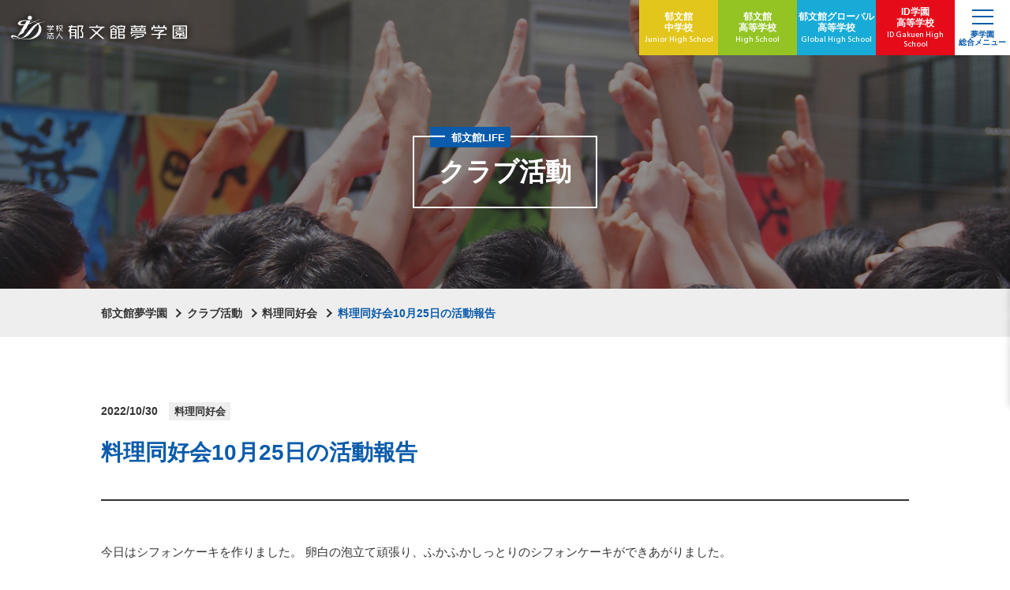

--- FILE ---
content_type: text/html; charset=UTF-8
request_url: https://www.ikubunkan.ed.jp/club/cooking/5311/
body_size: 7622
content:
<!DOCTYPE html>
<html lang="ja">

<head>
    <meta charset="UTF-8">
    <meta name="viewport" content="width=device-width, initial-scale=1.0">
    <meta name="format-detection" content="telephone=no">
    <title>料理同好会10月25日の活動報告  |  郁文館夢学園</title>
    <link rel="shortcut icon" href="/assets/img/share/favicon.ico">
<link rel="apple-touch-icon" href="/assets/img/share/apple-touch-icon.png">
<link rel="icon" type="image/png" href="/assets/img/share/android-chrome-192x192.png">    <link rel="stylesheet" href="/assets/css/style.css?date=202404">
<link rel="stylesheet" href="/assets/css/print/style.css" media="print">    <link rel="stylesheet" href="/assets/css/wp/style.css">
    <!-- Google Tag Manager -->
<script>(function(w,d,s,l,i){w[l]=w[l]||[];w[l].push({'gtm.start':
new Date().getTime(),event:'gtm.js'});var f=d.getElementsByTagName(s)[0],
j=d.createElement(s),dl=l!='dataLayer'?'&l='+l:'';j.async=true;j.src=
'https://www.googletagmanager.com/gtm.js?id='+i+dl;f.parentNode.insertBefore(j,f);
})(window,document,'script','dataLayer','GTM-TT6C3PM');</script>
<!-- End Google Tag Manager -->

<!-- Google Analytics -->
<script>
  (function(i,s,o,g,r,a,m){i['GoogleAnalyticsObject']=r;i[r]=i[r]||function(){
  (i[r].q=i[r].q||[]).push(arguments)},i[r].l=1*new Date();a=s.createElement(o),
  m=s.getElementsByTagName(o)[0];a.async=1;a.src=g;m.parentNode.insertBefore(a,m)
  })(window,document,'script','https://www.google-analytics.com/analytics.js','ga');

  ga('create', 'UA-818905-22', 'auto');
  ga('send', 'pageview');

</script>
<!-- /Google Analytics -->

<!-- 2018/1/16 -->
<!-- Google Tag Manager -->
<script>(function(w,d,s,l,i){w[l]=w[l]||[];w[l].push({'gtm.start':
new Date().getTime(),event:'gtm.js'});var f=d.getElementsByTagName(s)[0],
j=d.createElement(s),dl=l!='dataLayer'?'&l='+l:'';j.async=true;j.src=
'https://www.googletagmanager.com/gtm.js?id='+i+dl;f.parentNode.insertBefore(j,f);
})(window,document,'script','dataLayer','GTM-K96R2XV');</script>
<!-- End Google Tag Manager -->

<!-- 2020/8/24 -->
<!-- Google Tag Manager -->
<script>(function(w,d,s,l,i){w[l]=w[l]||[];w[l].push({'gtm.start':
new Date().getTime(),event:'gtm.js'});var f=d.getElementsByTagName(s)[0],
j=d.createElement(s),dl=l!='dataLayer'?'&l='+l:'';j.async=true;j.src=
'https://www.googletagmanager.com/gtm.js?id='+i+dl;f.parentNode.insertBefore(j,f);
})(window,document,'script','dataLayer','GTM-5HZJ49L');</script>
<!-- End Google Tag Manager -->

<!-- Google Tag Manager by DISCO-->
<script>(function(w,d,s,l,i){w[l]=w[l]||[];w[l].push({'gtm.start':
new Date().getTime(),event:'gtm.js'});var f=d.getElementsByTagName(s)[0],
j=d.createElement(s),dl=l!='dataLayer'?'&l='+l:'';j.async=true;j.src=
'https://www.googletagmanager.com/gtm.js?id='+i+dl;f.parentNode.insertBefore(j,f);
})(window,document,'script','dataLayer','GTM-MHQZ3NS');</script>
<!-- End Google Tag Manager by DISCO-->
<!-- /Google Tag Manager -->
    <meta name='robots' content='max-image-preview:large' />
	<style>img:is([sizes="auto" i], [sizes^="auto," i]) { contain-intrinsic-size: 3000px 1500px }</style>
	<script type="text/javascript">
/* <![CDATA[ */
window._wpemojiSettings = {"baseUrl":"https:\/\/s.w.org\/images\/core\/emoji\/16.0.1\/72x72\/","ext":".png","svgUrl":"https:\/\/s.w.org\/images\/core\/emoji\/16.0.1\/svg\/","svgExt":".svg","source":{"concatemoji":"https:\/\/www.ikubunkan.ed.jp\/wp\/wp-includes\/js\/wp-emoji-release.min.js?ver=6.8.3"}};
/*! This file is auto-generated */
!function(s,n){var o,i,e;function c(e){try{var t={supportTests:e,timestamp:(new Date).valueOf()};sessionStorage.setItem(o,JSON.stringify(t))}catch(e){}}function p(e,t,n){e.clearRect(0,0,e.canvas.width,e.canvas.height),e.fillText(t,0,0);var t=new Uint32Array(e.getImageData(0,0,e.canvas.width,e.canvas.height).data),a=(e.clearRect(0,0,e.canvas.width,e.canvas.height),e.fillText(n,0,0),new Uint32Array(e.getImageData(0,0,e.canvas.width,e.canvas.height).data));return t.every(function(e,t){return e===a[t]})}function u(e,t){e.clearRect(0,0,e.canvas.width,e.canvas.height),e.fillText(t,0,0);for(var n=e.getImageData(16,16,1,1),a=0;a<n.data.length;a++)if(0!==n.data[a])return!1;return!0}function f(e,t,n,a){switch(t){case"flag":return n(e,"\ud83c\udff3\ufe0f\u200d\u26a7\ufe0f","\ud83c\udff3\ufe0f\u200b\u26a7\ufe0f")?!1:!n(e,"\ud83c\udde8\ud83c\uddf6","\ud83c\udde8\u200b\ud83c\uddf6")&&!n(e,"\ud83c\udff4\udb40\udc67\udb40\udc62\udb40\udc65\udb40\udc6e\udb40\udc67\udb40\udc7f","\ud83c\udff4\u200b\udb40\udc67\u200b\udb40\udc62\u200b\udb40\udc65\u200b\udb40\udc6e\u200b\udb40\udc67\u200b\udb40\udc7f");case"emoji":return!a(e,"\ud83e\udedf")}return!1}function g(e,t,n,a){var r="undefined"!=typeof WorkerGlobalScope&&self instanceof WorkerGlobalScope?new OffscreenCanvas(300,150):s.createElement("canvas"),o=r.getContext("2d",{willReadFrequently:!0}),i=(o.textBaseline="top",o.font="600 32px Arial",{});return e.forEach(function(e){i[e]=t(o,e,n,a)}),i}function t(e){var t=s.createElement("script");t.src=e,t.defer=!0,s.head.appendChild(t)}"undefined"!=typeof Promise&&(o="wpEmojiSettingsSupports",i=["flag","emoji"],n.supports={everything:!0,everythingExceptFlag:!0},e=new Promise(function(e){s.addEventListener("DOMContentLoaded",e,{once:!0})}),new Promise(function(t){var n=function(){try{var e=JSON.parse(sessionStorage.getItem(o));if("object"==typeof e&&"number"==typeof e.timestamp&&(new Date).valueOf()<e.timestamp+604800&&"object"==typeof e.supportTests)return e.supportTests}catch(e){}return null}();if(!n){if("undefined"!=typeof Worker&&"undefined"!=typeof OffscreenCanvas&&"undefined"!=typeof URL&&URL.createObjectURL&&"undefined"!=typeof Blob)try{var e="postMessage("+g.toString()+"("+[JSON.stringify(i),f.toString(),p.toString(),u.toString()].join(",")+"));",a=new Blob([e],{type:"text/javascript"}),r=new Worker(URL.createObjectURL(a),{name:"wpTestEmojiSupports"});return void(r.onmessage=function(e){c(n=e.data),r.terminate(),t(n)})}catch(e){}c(n=g(i,f,p,u))}t(n)}).then(function(e){for(var t in e)n.supports[t]=e[t],n.supports.everything=n.supports.everything&&n.supports[t],"flag"!==t&&(n.supports.everythingExceptFlag=n.supports.everythingExceptFlag&&n.supports[t]);n.supports.everythingExceptFlag=n.supports.everythingExceptFlag&&!n.supports.flag,n.DOMReady=!1,n.readyCallback=function(){n.DOMReady=!0}}).then(function(){return e}).then(function(){var e;n.supports.everything||(n.readyCallback(),(e=n.source||{}).concatemoji?t(e.concatemoji):e.wpemoji&&e.twemoji&&(t(e.twemoji),t(e.wpemoji)))}))}((window,document),window._wpemojiSettings);
/* ]]> */
</script>
<style id='wp-emoji-styles-inline-css' type='text/css'>

	img.wp-smiley, img.emoji {
		display: inline !important;
		border: none !important;
		box-shadow: none !important;
		height: 1em !important;
		width: 1em !important;
		margin: 0 0.07em !important;
		vertical-align: -0.1em !important;
		background: none !important;
		padding: 0 !important;
	}
</style>
<style id='classic-theme-styles-inline-css' type='text/css'>
/*! This file is auto-generated */
.wp-block-button__link{color:#fff;background-color:#32373c;border-radius:9999px;box-shadow:none;text-decoration:none;padding:calc(.667em + 2px) calc(1.333em + 2px);font-size:1.125em}.wp-block-file__button{background:#32373c;color:#fff;text-decoration:none}
</style>
<link rel='stylesheet' id='wp-pagenavi-css' href='https://www.ikubunkan.ed.jp/wp/wp-content/plugins/wp-pagenavi/pagenavi-css.css?ver=2.70' type='text/css' media='all' />
<link rel="https://api.w.org/" href="https://www.ikubunkan.ed.jp/wp-json/" /><link rel="EditURI" type="application/rsd+xml" title="RSD" href="https://www.ikubunkan.ed.jp/wp/xmlrpc.php?rsd" />
<meta name="generator" content="WordPress 6.8.3" />
<link rel="canonical" href="https://www.ikubunkan.ed.jp/club/cooking/5311/" />
<link rel='shortlink' href='https://www.ikubunkan.ed.jp/?p=5311' />
<link rel="alternate" title="oEmbed (JSON)" type="application/json+oembed" href="https://www.ikubunkan.ed.jp/wp-json/oembed/1.0/embed?url=https%3A%2F%2Fwww.ikubunkan.ed.jp%2Fclub%2Fcooking%2F5311%2F" />
<link rel="alternate" title="oEmbed (XML)" type="text/xml+oembed" href="https://www.ikubunkan.ed.jp/wp-json/oembed/1.0/embed?url=https%3A%2F%2Fwww.ikubunkan.ed.jp%2Fclub%2Fcooking%2F5311%2F&#038;format=xml" />
</head>

<body id="top">
    <!-- Google Tag Manager (noscript) -->
<noscript><iframe src="https://www.googletagmanager.com/ns.html?id=GTM-TT6C3PM"
height="0" width="0" style="display:none;visibility:hidden"></iframe></noscript>
<!-- End Google Tag Manager (noscript) -->

<!-- 2018/1/16 -->
<!-- Google Tag Manager (noscript) -->
<noscript><iframe src="https://www.googletagmanager.com/ns.html?id=GTM-K96R2XV"
height="0" width="0" style="display:none;visibility:hidden"></iframe></noscript>
<!-- End Google Tag Manager (noscript) -->

<!-- 2020/8/24 -->
<!-- Google Tag Manager (noscript) -->
<noscript><iframe src="https://www.googletagmanager.com/ns.html?id=GTM-5HZJ49L"
height="0" width="0" style="display:none;visibility:hidden"></iframe></noscript>
<!-- End Google Tag Manager (noscript) -->

<!-- Google Tag Manager by DISCO(noscript) -->
<noscript><iframe src="https://www.googletagmanager.com/ns.html?id=GTM-MHQZ3NS"
height="0" width="0" style="display:none;visibility:hidden"></iframe></noscript>
<!-- End Google Tag Manager by DISCO(noscript) -->
<!-- /Google Tag Manager noscript -->    <div class="content-wrapper">
        <header class="header">
  <div class="header-content">
    <h1 class="site-id">
      <a href="/"><img src="/assets/img/share/site-id.png" width="223" height="30" alt="学校法人 郁文館夢学園"></a>
    </h1>
    <div class="menu-wrapper">
      <ul class="school-menu-list">
        <li class="jhs">
          <a href="/jhs/">
            <span class="ja">郁文館<br>中学校</span>
            <span class="en">Junior High School</span>
          </a>
        </li>
        <li class="hs">
          <a href="/hs/">
            <span class="ja">郁文館<br>高等学校</span>
            <span class="en">High School</span>
          </a>
        </li>
        <li class="ghs">
          <a href="/ghs/">
            <span class="ja">郁文館<span class="inline-block">グローバル</span><br>高等学校</span>
            <span class="en">Global High School</span>
          </a>
        </li>
        <li class="ighs">
          <a href="https://id.ikubunkan.ed.jp/" target="_blank">
            <span class="ja">ID学園<br>高等学校</span>
            <span class="en">ID Gakuen High School</span>
          </a>
        </li>
      </ul>
      <div class="menu-button">
        <div class="button-inner">
          <span></span>
          <span></span>
          <span></span>
        </div>
        <span class="button-txt">夢学園<br>総合メニュー</span>
      </div>
    </div>
  </div>
  <div class="menu-container">
    <div class="menu-bg">
      <img src="/assets/img/share/menu-bg.jpg" alt="">
    </div>
    <div class="menu-block">
      <div class="menu-top">
        <div class="menu-top-row">
          <div class="menu-col">
            <input type="checkbox" name="main-menu" id="menu01">
            <label for="menu01" class="menu-label">
              <span class="label-icon"></span>
              郁文館を<span class="large serif">知る</span><span class="sub">学園概要</span>
            </label>
            <div class="menu-list-wrap">
              <ul class="main-menu-list line-animation">
                <li><a href="/feature/">そこまでやるか！郁文館</a></li>
                <li><a href="/movie/">動画で見る郁文館</a></li>
                <li><a href="/philosophy/">教育理念/理事長メッセージ</a></li>
                <li><a href="/career/">進学・合格実績</a></li>
                <li><a href="/disclose-information/">情報公開/ニュースリリース</a></li>
                <li><a href="/access/">地図・アクセス</a></li>
              </ul>
            </div>
          </div>

          <div class="menu-col">
            <input type="checkbox" name="main-menu" id="menu02">
            <label for="menu02" class="menu-label">
              <span class="label-icon"></span>
              郁文館の<span class="large serif">マナビ</span><span class="sub">教育・授業</span>
            </label>
            <div class="menu-list-wrap">
              <ul class="main-menu-list line-animation">
                <li><a href="/dream/">夢教育について</a></li>
                <li><a href="/sdgs/">郁文館のSDGs教育</a></li>
                <li><a href="/teacher/">夢を支える教員たち/人材開発の取組</a></li>
                <li><a href="/support/">学習・進路サポート</a></li>
                <li><a href="/original/">独自の授業・カリキュラム</a></li>
                <li><a href="/dx/">郁文館DX</a></li>
                <li><a href="/english-education/">英語教育</a></li>
                <li><a href="/active-learning/">生き抜く力を育む学び</a></li>
              </ul>
            </div>
          </div>

          <div class="menu-col">
            <input type="checkbox" name="main-menu" id="menu03">
            <label for="menu03" class="menu-label">
              <span class="label-icon"></span>
              郁文館 <span class="large en">LIFE</span><span class="sub">スクールライフ</span>
            </label>
            <div class="menu-list-wrap">
              <ul class="main-menu-list line-animation">
                <li><a href="/campusmap/">キャンパスマップ</a></li>
                <li><a href="/club/">クラブ活動</a></li>
                <li><a href="/schedule/">年間行事/イベント/制服紹介</a></li>
                <li><a href="/safety/">心のケア/カウンセリング</a></li>
              </ul>
            </div>
          </div>

          <div class="menu-col">
            <input type="checkbox" name="main-menu" id="menu04">
            <label for="menu04" class="menu-label">
              <span class="label-icon"></span>
              郁文館 <span class="large en">VOICE</span><span class="sub">在校生・卒業生の声</span>
            </label>
            <div class="menu-list-wrap">
              <ul class="main-menu-list line-animation">
                <li><a href="/student-voice/">在校生インタビュー</a></li>
                <li><a href="/graduates-voice/">卒業生インタビュー</a></li>
              </ul>
            </div>
          </div>

          <div class="menu-col">
            <input type="checkbox" name="main-menu" id="menu05">
            <label for="menu05" class="menu-label">
              <span class="label-icon"></span>
              郁文館を<span class="large serif inline-block">受験する</span><span class="sub">入試情報・学費</span>
            </label>
            <div class="menu-list-wrap line-animation">
              <ul class="main-menu-list">
                <li><a href="/jhs_examinee/">郁文館中学校 入試情報</a></li>
                <li><a href="/hs_examinee/">郁文館高等学校 入試情報</a></li>
                <li><a href="/ghs_examinee/">郁文館グローバル高等学校 入試情報</a></li>
                <li><a href="/fee/">学費・諸経費</a></li>
              </ul>
            </div>
          </div>

          <div class="menu-col">
            <input type="checkbox" name="main-menu" id="menu06">
            <label for="menu06" class="menu-label">
              <span class="label-icon"></span>
              郁文館を<span class="large serif inline-block">体験する</span><span class="sub">学校説明会・イベント</span>
            </label>
            <div class="menu-list-wrap">
              <ul class="main-menu-list line-animation">
                <li><a href="/orientation/">イベント一覧</a></li>
              </ul>
            </div>
          </div>
        </div>
      </div>
      <div class="menu-bottom">
        <div class="menu-bottom-inner">
          <div class="inner-row">
            <ul class="sub-links line-animation">
              <li><a href="/info/"><span class="icon-arrow"></span>お知らせ</a></li>
              <li><a href="/report/"><span class="icon-arrow"></span>レポート</a></li>
              <li><a href="/message/"><span class="icon-arrow"></span>理事長ブログ</a></li>
            </ul>
            <ul class="icon-links">
              <li><a href="https://linktr.ee/Ikubunkan" target="_blank"><img src="/assets/img/share/icon-line.png" width="51" height="51" alt=""></a></li>
              <li><a href="https://www.facebook.com/ikubunkan" target="_blank"><img src="/assets/img/share/icon-facebook.png" width="51" height="51" alt=""></a></li>
              <li><a href="https://www.instagram.com/ikb.global" target="_blank"><img src="/assets/img/share/icon-instagram.png" width="51" height="51" alt=""></a></li>
              <li><a href="https://www.youtube.com/channel/UCdaQCUSZ2jBE2yUZQXosfpA" target="_blank"><img src="/assets/img/share/icon-youtube.png" width="51" height="51" alt=""></a></li>
              <li class="contact">
                <a href="/contact/">
                  <span class="icon"><svg width="31" height="23">
                      <use xlink:href="/assets/img/share/icon-mail.svg#icon-mail"></use>
                    </svg></span>
                  <span>お問い合わせ</span>
                </a>
              </li>
            </ul>
          </div>
          <ul class="other-links line-animation">
            <li><a href="/sitemap/">サイトマップ</a></li>
            <li><a href="/aboutsite">このサイトについて</a></li>
                        <li><a href="/legal/">特定商取引に基づく表記</a></li>
            <li><a href="/english/">English Page</a></li>
          </ul>
        </div>
      </div>
    </div>
  </div>
</header>        <main class="club">
            <div class="mv-block">
                <div class="mv-front">
                    <div class="title-box">
                        <h1 class="mv-title">クラブ活動</h1>
                        <p class="mv-category">郁文館LIFE</p>
                    </div>
                </div>
                <div class="mv-bg">
                    <picture>
                        <source media="(min-width: 640px)" srcset="/assets/img/club/share/mv.jpg">
                        <img src="/assets/img/club/share/mv-sp.jpg" width="750" height="460" alt="">
                    </picture>
                </div>
            </div>
                        <div class="breadcrumb-block">
                <div class="wrap">
                    <ol class="breadcrumb-list">
                        <!-- Breadcrumb NavXT 7.1.0 -->
<li class="home"><span property="itemListElement" typeof="ListItem"><a property="item" typeof="WebPage" title="Go to 郁文館夢学園." href="https://www.ikubunkan.ed.jp" class="home" ><span property="name">郁文館夢学園</span></a><meta property="position" content="1"></span></li>
<li class="archive post-club-archive"><span property="itemListElement" typeof="ListItem"><a property="item" typeof="WebPage" title="Go to クラブ活動." href="https://www.ikubunkan.ed.jp/club/" class="archive post-club-archive" ><span property="name">クラブ活動</span></a><meta property="position" content="2"></span></li>
<li class="taxonomy club_category"><span property="itemListElement" typeof="ListItem"><a property="item" typeof="WebPage" title="Go to the 料理同好会 クラブ活動カテゴリ archives." href="https://www.ikubunkan.ed.jp/club/cooking/" class="taxonomy club_category" ><span property="name">料理同好会</span></a><meta property="position" content="3"></span></li>
<li class="post post-club current-item"><span property="itemListElement" typeof="ListItem"><span property="name" class="post post-club current-item">料理同好会10月25日の活動報告</span><meta property="url" content="https://www.ikubunkan.ed.jp/club/cooking/5311/"><meta property="position" content="4"></span></li>
                    </ol>
                </div>
            </div>
            
<div class="main-container">
        <div class="single-header-block">
        <div class="wrap">
            <div class="single-header">

                                <div class="header-box">
                    <p class="date">2022/10/30</p>
                                        <ul class="category-list">
                        <li class="cooking">料理同好会</li>                    </ul>
                                    </div>
                <h2 class="single-title">料理同好会10月25日の活動報告</h2>
                            </div>
        </div>
    </div>
    <div class="single-body-block">
        <div class="wrap">
            <div class="single-area">
                <p>今日はシフォンケーキを作りました。 卵白の泡立て頑張り、ふかふかしっとりのシフォンケーキができあがりました。</p>
<p>洗い物も進んでやるチームワークの良さです。</p>
<p><img loading="lazy" decoding="async" class="alignleft size-medium wp-image-5312" src="http://www.ikubunkan.ed.jp/wp/wp-content/uploads/2022/10/料理同好会-300x225.jpg" alt="" width="300" height="225" srcset="https://www.ikubunkan.ed.jp/wp/wp-content/uploads/2022/10/料理同好会-300x225.jpg 300w, https://www.ikubunkan.ed.jp/wp/wp-content/uploads/2022/10/料理同好会.jpg 512w" sizes="auto, (max-width: 300px) 100vw, 300px" /></p>
            </div>
        </div>
    </div>
</div>

</main>
<footer class="footer">
  <div class="footer-body">
    <div class="wrap">
      <div class="footer-banner">
        <ul class="footer-banner-list">
          <li>
            <a href="/request/">
              <picture>
                <source media="(min-width: 640px)" srcset="/assets/img/share/footer-banner01.jpg">
                <img src="/assets/img/share/footer-banner01-sp.jpg" width="670" height="214" alt="">
              </picture>
            </a>
          </li>
          <li>
            <a href="/orientation/">
              <picture>
                <source media="(min-width: 640px)" srcset="/assets/img/share/footer-banner02.jpg">
                <img src="/assets/img/share/footer-banner02-sp.jpg" width="670" height="214" alt="">
              </picture>
            </a>
          </li>
        </ul>
      </div>
      <div class="footer-links">
        <ul class="footer-visitor-list">
                      <li><a href="https://idc.ikubunkan.ed.jp/login" target="_blank"><span>在校生・<span class="inline-block">保護者の方へ</span></span></a></li>
                    <li><a href="/graduate/">卒業生の方へ</a></li>
          <li><a href="/examinee/">受験生の方へ</a></li>
          <li><a href="https://saiyo.ikubunkan.ed.jp/" target="_blank">採用・応募の方へ</a></li>
        </ul>
      </div>
      <div class="footer-info">
        <div class="footer-info-box">
          <h1 class="footer-id">
            <img src="/assets/img/share/site-id.png" width="337" height="46" alt="学校法人 郁文館夢学園">
          </h1>
          <div class="footer-info-container">
            <p>〒113-0023　<span class="inline-block">東京都文京区向丘2-19-1</span></p>
            <div class="info-inner">
              <p class="tel-txt">TEL / <a href="tel:0338282206" class="tel">03-3828-2206 <span class="inline-block">(代表)</span></a></p>
              <p><span class="inline-block">FAX / 03-3828-1261</span></p>
            </div>
          </div>
        </div>

        <ul class="footer-button-list">
          <li>
            <a href="/access/">
              <span class="button-icon"><svg width="14" height="20"><use xlink:href="/assets/img/share/icon-marker.svg#icon-marker"></use></svg></span>
              <span>地図・<span class="inline-block">アクセス</span></span>
            </a>
          </li>
          <li>
            <a href="/contact/">
              <span class="button-icon"><svg width="18" height="14"><use xlink:href="/assets/img/share/icon-mail.svg#icon-mail"></use></svg></span>
              <span>お問い合わせ</span>
            </a>
          </li>
        </ul>
      </div>
    </div>
  </div>
  <div class="copyright-block">
    <p><small>Copyright©︎ Ikubunkan Yume Gakuen All Rights Reserved.</small></p>
  </div>
</footer></div>

<div class="cv-container">
  <ul class="cv-list col-5">
    <li class="search gray">
      <div class="inner">
        <svg width="26" height="26"><use xlink:href="/assets/img/share/icon-search.svg#icon-search"></use></svg>
      </div>
            <div class="search-box">
        <p class="search-box-label">郁文館サイト内検索</p>
        <script async src="https://cse.google.com/cse.js?cx=007712879459681179038:aonz7fjxapg"></script>
        <div class="gcse-searchbox-only" data-resultsUrl="https://www.ikubunkan.ed.jp/search/"></div>
      </div>
    </li>
    <li class="visitor gray">
      <div class="inner">
        <svg width="26" height="26"><use xlink:href="/assets/img/share/icon-visitor.svg#icon-visitor"></use></svg>
        <p class="button-label">対象者別</p>
        </div>
      <div class="visitor-link-box">
        <ul class="visitor-list">
                    <li><a href="https://idc.ikubunkan.ed.jp/login" target="_blank">在校生・保護者の方へ </a></li>
                    <li><a href="/graduate/">卒業生の方へ </a></li>
          <li><a href="/examinee/">受験生の方へ</a></li>
          <li><a href="https://saiyo.ikubunkan.ed.jp/" target="_blank">採用・応募の方へ</a></li>
        </ul>
      </div>
    </li>
    <li class="contact gray">
      <a href="/contact/">
        <svg width="22" height="16"><use xlink:href="/assets/img/share/icon-mail.svg#icon-mail"></use></svg>
        <p class="button-label">お問合せ</p>
      </a>
    </li>
    <li>
      <a href="/orientation/">
        <span class="icon"><svg width="33" height="23"><use xlink:href="/assets/img/share/icon-school.svg#icon-school"></use></svg></span>
        <span class="txt">学校説明会</span>
      </a>
    </li>
    <li>
      <a href="/request/">
        <span class="icon"><img src="/assets/img/share/icon-request.png" width="40" height="39" alt=""></span>
        <span class="txt">資料請求</span>
      </a>
    </li>
    <li class="red">
      <a href="https://www.ikubunkan.ed.jp/info/10599/">
        <span class="txt">入試関連情報<span class="inline-block">まとめ</span></span>
      </a>
    </li>
  </ul>
</div><script src="/assets/lib/smooth-scroll.polyfills.min.js"></script>
<script src="/assets/js/script.js"></script><script type="speculationrules">
{"prefetch":[{"source":"document","where":{"and":[{"href_matches":"\/*"},{"not":{"href_matches":["\/wp\/wp-*.php","\/wp\/wp-admin\/*","\/wp\/wp-content\/uploads\/*","\/wp\/wp-content\/*","\/wp\/wp-content\/plugins\/*","\/wp\/wp-content\/themes\/ikubunkan_theme\/*","\/*\\?(.+)"]}},{"not":{"selector_matches":"a[rel~=\"nofollow\"]"}},{"not":{"selector_matches":".no-prefetch, .no-prefetch a"}}]},"eagerness":"conservative"}]}
</script>
</body>

</html>


--- FILE ---
content_type: text/css
request_url: https://www.ikubunkan.ed.jp/assets/css/style.css?date=202404
body_size: 8118
content:
@import"https://fonts.googleapis.com/css2?family=Hind:wght@500;600;700&display=swap";*,*::before,*::after{box-sizing:border-box}body,h1,h2,h3,h4,p,figure,blockquote,dl,dd{margin:0}ul[role=list],ol[role=list]{list-style:none}html:focus-within{scroll-behavior:smooth}body{min-height:100vh;text-rendering:optimizeSpeed;line-height:1.5}a:not([class]){-webkit-text-decoration-skip:ink;text-decoration-skip-ink:auto}img,picture{max-width:100%;display:block}input,button,textarea,select{font:inherit}@media(prefers-reduced-motion: reduce){html:focus-within{scroll-behavior:auto}*,*::before,*::after{-webkit-animation-duration:.01ms !important;animation-duration:.01ms !important;-webkit-animation-iteration-count:1 !important;animation-iteration-count:1 !important;transition-duration:.01ms !important;scroll-behavior:auto !important}}html{height:100%;color:#000;font-size:62.5%;line-height:1.4}body{height:100%;color:#333;font-family:"游ゴシック体",YuGothic,"ヒラギノ角ゴ Pro W3","Hiragino Kaku Gothic Pro","メイリオ",Meiryo,sans-serif;font-size:clamp(1.2rem, 0.8666666667rem + 0.5208333333vw, 1.4rem);line-height:2}h5,h6{margin:0}hr{display:block;height:1px;border:0;border-top:1px solid currentColor;margin:1em 0;padding:0}audio,canvas,iframe,img,svg,video{vertical-align:middle}fieldset{border:0;margin:0;padding:0}textarea{resize:vertical;white-space:revert}table{border-collapse:collapse;border-spacing:0}th,td{padding:0}img{height:auto}svg{display:block;max-width:100%;height:auto}::-moz-selection{background:rgba(11,91,171,.15);text-shadow:none}::selection{background:rgba(11,91,171,.15);text-shadow:none}a{color:#333}@media print,screen and (min-width: 640px){a.tel{color:currentColor;text-decoration:none;pointer-events:none}}ul,ol{margin:0;padding-left:0;list-style:none}@-webkit-keyframes rotateAnimation{from{transform:rotate(0)}to{transform:rotate(360deg)}}@keyframes rotateAnimation{from{transform:rotate(0)}to{transform:rotate(360deg)}}.inline-block{display:inline-block}.en{font-family:"Hind",sans-serif}.primary-color{color:#0b5bab}.button{display:flex;align-items:center;justify-content:center;position:relative;width:min(70.1492537313%,500px);margin:0 auto;padding:1.2em 1em;background:#333;border:2px solid #333;border-radius:3em;color:#fff;font-size:clamp(1.2rem, 0.4708860759rem + 0.9493670886vw, 1.8rem);font-weight:bold;text-align:center;line-height:1.4;text-decoration:none;transition:.3s ease}.button:hover{background:#fff;color:#333}.button.arrow{padding:1.2em 2em}.button.arrow::after{display:block;position:absolute;top:50%;right:1em;width:.7em;height:.7em;border-top:2px solid currentColor;border-right:2px solid currentColor;transform:translateY(-50%) rotate(45deg);content:""}.button.blank{padding:1.2em 2.7em}.button.blank .icon-blank{position:absolute;top:50%;right:1em;transform:translateY(-50%)}.button .icon-blank{display:block;position:absolute;width:1.5em;height:1.14em}.button .icon-blank::before,.button .icon-blank::after{display:block;position:absolute;width:1.14em;height:.78em;content:""}.button .icon-blank::before{bottom:0;left:0;border:2px solid currentColor}.button .icon-blank::after{top:0;right:0;border-top:2px solid currentColor;border-right:2px solid currentColor}.banner{display:block;transition:.3s ease}.banner:hover{filter:brightness(110%) drop-shadow(0 0 1.5rem #0b5bab)}.txt-link{color:#0b5bab;font-weight:bold}.txt-link:hover{text-decoration:none}.notes{margin-top:1em}.notes>li{font-size:clamp(1.1rem, 0.8569620253rem + 0.3164556962vw, 1.3rem);padding-left:1em;text-indent:-1em}.block-title01{display:flex;flex-direction:column;align-items:center;margin-bottom:2em;font-size:clamp(1.9rem, 0.5632911392rem + 1.7405063291vw, 3rem);text-align:center;line-height:1.6}.block-title01 .en{font-size:clamp(1rem, 0.7569620253rem + 0.3164556962vw, 1.2rem);font-weight:600}.block-title01::after{display:block;width:clamp(13.2rem,35.2vw,16.4rem);height:5px;margin-top:.6em;background:url(/assets/img/share/title-deco.png) repeat-x center center;background-size:contain;content:""}.content-title01{display:flex;flex-direction:column;position:relative;margin-bottom:1.5em;padding-bottom:.6em;color:#0b5bab;font-size:clamp(1.9rem, 0.5632911392rem + 1.7405063291vw, 3rem);text-align:center;line-height:1.6}.content-title01::after{display:block;position:absolute;bottom:0;left:50%;width:3.3em;height:2px;background:#333;transform:translateX(-50%);content:""}.content-title01 .en{margin-bottom:1em;color:#333;font-size:clamp(1rem, 0.7569620253rem + 0.3164556962vw, 1.2rem);font-weight:600}.content-title01 .small{font-size:70%}.content-title02{position:relative;margin-bottom:1.5em;padding:.5em 1.3em;background:#333;color:#fff;font-size:clamp(1.5rem, 0.6493670886rem + 1.1075949367vw, 2.2rem);line-height:1.4}.content-title02::before,.content-title02::after{display:block;position:absolute;width:.6em;height:.6em;background:#0b5bab;content:""}.content-title02::before{top:0;left:0}.content-title02::after{right:0;bottom:0}.content-title02 .small{font-size:70%}.content-title03{position:relative;margin-bottom:1.5em;padding-left:1em;border-left:5px solid #b3b1b2;color:#0b5bab;font-size:clamp(1.3rem, 0.6924050633rem + 0.7911392405vw, 1.8rem);line-height:1.4}.content-title03::before{position:absolute;top:0;left:0;z-index:1;width:5px;height:5px;background:#0b5bab;transform:translateX(-100%);content:""}.content-shoulder{display:flex;align-items:center;justify-content:center;margin-bottom:2em;color:#0b5bab;font-size:clamp(1.6rem, 0.6278481013rem + 1.2658227848vw, 2.4rem);text-align:center;line-height:1.8}.content-shoulder::before,.content-shoulder::after{display:flex;width:2.5em;height:2px;background:#333;content:""}.content-shoulder::before{margin-right:.5em}.content-shoulder::after{margin-left:.5em}.color-box{padding:clamp(2rem,5.3333333333vw,4rem);background:#eee}.content-group{display:flex;flex-wrap:wrap}.content-group .img-box{width:100%}@media print,screen and (min-width: 640px){.content-group .img-box{width:48.4375%}}.content-group .img-box img{width:100%}.content-group .txt-box{width:100%;margin-top:2em}@media print,screen and (min-width: 640px){.content-group .txt-box{width:48.4375%;margin:0 0 0 3.125%}}@media print,screen and (min-width: 640px){.content-group.col-group{margin:0 -1.5625%}}.content-group.col-group.center{justify-content:center}.content-group.col-group .content-col{width:100%;margin-bottom:10%}@media print,screen and (min-width: 640px){.content-group.col-group .content-col{width:46.9696969697%;margin:0 1.5151515152% 3em}}.card-group{display:flex;flex-wrap:wrap}@media print,screen and (min-width: 640px){.card-group{margin:0 -1.5625%}}.card-group.center{justify-content:center}@media screen and (max-width: 639px){.card-group.col-3{margin:0 -2.2388059701%}}.card-group.col-3 .card-col{width:45.7142857143%;margin:0 2.1428571429% 10%}@media print,screen and (min-width: 640px){.card-group.col-3 .card-col{width:30.303030303%;margin:0 1.5151515152% 3em}}.card-col{display:flex;flex-direction:column;width:100%;margin-bottom:10%}@media print,screen and (min-width: 640px){.card-col{width:46.9696969697%;margin:0 1.5151515152% 3em}}.card-col a{display:flex;flex-direction:column;flex:auto;width:100%;text-decoration:none}.card-col a:hover .card-img img{transform:scale(1.1)}.card-col a .card-img{overflow:hidden}.card-col a .card-img img{transition:.3s ease}.card-col a .card-body{display:flex;flex-direction:column;align-items:center;flex:auto}.card-col .card-img{margin-bottom:1em}.card-col .card-img img{width:100%}.card-col .body-txt{margin-bottom:1em}.card-col .card-title{position:relative;margin-bottom:1em;color:#0b5bab;font-size:clamp(1.4rem, 0.6708860759rem + 0.9493670886vw, 2rem);text-align:center}.card-col .card-title::after{display:block;margin:.3em auto;width:4em;height:2px;background:#333;content:""}.card-col .more-content{display:flex;align-items:center;line-height:1;margin:auto 0 0 auto;font-size:clamp(1.1rem, 0.9784810127rem + 0.1582278481vw, 1.2rem);font-weight:bold}.card-col .icon-arrow{display:inline-block;position:relative;width:1.4em;height:1.4em;margin-left:.5em;background:currentColor}.card-col .icon-arrow::after{display:block;position:absolute;top:50%;left:50%;width:30%;height:30%;border-top:1px solid #fff;border-right:1px solid #fff;transform:translate(-50%, -50%) rotate(45deg);content:""}.square-list>li{position:relative;padding-left:1.5rem}.square-list>li::before{display:block;position:absolute;top:calc(1em - .4rem);left:0;width:.8rem;height:.8rem;background:#0b5bab;content:""}.flex-list{display:flex;flex-wrap:wrap}.basic-table{width:100%;border:1px solid #b3b1b2}.basic-table .w10{width:10%}.basic-table .w15{width:15%}.basic-table .w20{width:20%}.basic-table .w25{width:25%}.basic-table .w30{width:30%}.basic-table .w35{width:35%}.basic-table .w40{width:40%}.basic-table .w45{width:45%}.basic-table .w50{width:50%}.basic-table .w55{width:55%}.basic-table .w60{width:60%}.basic-table .w65{width:65%}.basic-table .w70{width:70%}.basic-table .w75{width:75%}.basic-table .w80{width:80%}.basic-table .w85{width:85%}.basic-table .w90{width:90%}.basic-table .w95{width:95%}.basic-table .w100{width:100%}.basic-table th,.basic-table td{padding:.8em;border:1px solid #b3b1b2}.basic-table th{font-size:clamp(1.2rem, 0.7139240506rem + 0.6329113924vw, 1.6rem)}.basic-table td{font-size:clamp(1.1rem, 0.735443038rem + 0.4746835443vw, 1.4rem)}.basic-table thead th{background:#0b5bab;color:#fff}.basic-table .sub-head th{background:#e6eef6;color:#333}.basic-table tbody th:not(.no-bg){background:#e6eef6}.basic-table .color-bg{background:#e6eef6}.basic-table.center-table td{text-align:center}.basic-table.left-body-head tbody th{text-align:left}.basic-table.fixed-table{table-layout:fixed}.tab-buttons{display:flex;align-items:flex-end}.tab-buttons>li{flex:1}.tab-buttons>li+li{margin-left:4.4776119403%}@media print,screen and (min-width: 640px){.tab-buttons>li+li{margin-left:3.125%}}.tab-buttons a{display:flex;align-items:center;justify-content:center;width:100%;max-height:3.8em;padding:1.2em .5em;background:#b3b1b2;border-radius:10px 10px 0 0;color:#fff;font-size:clamp(1.2rem, 0.7139240506rem + 0.6329113924vw, 1.6rem);font-weight:bold;text-align:center;line-height:1.4;text-decoration:none;transition:.3s ease}.tab-buttons a:hover{background:#0b5bab}.tab-buttons a.active{max-height:5em;padding:1.8em .5em;background:#0b5bab;pointer-events:none}.tab-container{padding:clamp(2rem,5.3333333333vw,4rem);background:#f3f7fb}.tab-content{display:none;width:100%;max-width:850px;margin:0 auto}.tab-content.show{display:block}.accordion-box{background:#fff}.accordion-box.open .icon-plus::after{opacity:0;transform:translate(-50%, -50%) rotate(0)}.accordion-box.open .accordion-body{max-height:100rem}.accordion-box+.accordion-box{margin-top:clamp(2.5rem,6.6666666667vw,3rem)}.accordion-header{display:flex;align-items:center;padding:1.8rem clamp(1.5rem,4vw,3rem);cursor:pointer}.accordion-header .header-label{margin-right:.5em;color:#0b5bab;font-size:clamp(1.3rem, 0.6924050633rem + 0.7911392405vw, 1.8rem);font-weight:bold;line-height:1.4}.accordion-header .header-label.f-label{display:flex;align-items:baseline}.accordion-header .header-label.f-label::before{display:flex;align-items:center;justify-content:center;flex-shrink:0;width:1.5em;height:1.5em;margin-right:.5em;border:2px solid currentColor;border-radius:50%;font-family:"Hind",sans-serif;font-size:122%;line-height:1;content:"Q"}.accordion-header .icon-plus{flex-shrink:0;position:relative;width:clamp(2.5rem,6.6666666667vw,3rem);height:clamp(2.5rem,6.6666666667vw,3rem);margin-left:auto;background:#333}.accordion-header .icon-plus::before,.accordion-header .icon-plus::after{display:block;position:absolute;top:50%;left:50%;width:52%;height:2px;background:#fff;transform:translate(-50%, -50%);content:""}.accordion-header .icon-plus::after{transition:.4s ease;transform:translate(-50%, -50%) rotate(90deg)}.accordion-body{max-height:0;padding:0 clamp(1.5rem,4vw,3rem);font-weight:bold;overflow:hidden;transition:.6s}.accordion-body-inner{padding:1.8rem 0;border-top:1px solid #eee}.header{position:fixed;top:0;left:0;width:100%;z-index:100}.header.open .menu-wrapper{width:100%}.header.open .header-content{padding-left:0}.header.open .site-id{display:none}.header.open .school-menu-list{margin-left:auto}@media screen and (max-width: 767px){.header.open .school-menu-list{display:flex}}.header.open .menu-button .button-inner span:first-child{top:50%;transform:translateY(-50%) rotate(45deg)}.header.open .menu-button .button-inner span:nth-child(2){opacity:0}.header.open .menu-button .button-inner span:last-child{top:50%;transform:translateY(-50%) rotate(135deg)}.header.open .menu-container{opacity:1;transform:translateX(0)}@media print,screen and (min-width: 768px){.header.open .menu-bg{transition:.6s ease .6s;opacity:1;transform:translateX(0)}}@media print,screen and (min-width: 768px){.header.open .menu-label{transition:.6s ease .6s;opacity:1;transform:translateX(0)}}@media print,screen and (min-width: 768px){.header.open .main-menu-list{transition:.6s ease .8s;opacity:1;transform:translateX(0)}}@media print,screen and (min-width: 768px){.header.open .main-menu-list::before{transition:.6s ease 1.2s;opacity:1}}@media print,screen and (min-width: 768px){.header.open .main-menu-list a::before{transition:.6s ease 1.4s;opacity:1}}@media print,screen and (min-width: 768px){.header.open .menu-top{transition:.6s ease 1.2s;background:#0b5bab}}@media print,screen and (min-width: 768px){.header.open .menu-bottom .sub-links,.header.open .menu-bottom .icon-links,.header.open .menu-bottom .other-links{transition:.6s ease .8s;opacity:1;transform:translateX(0)}}@media print,screen and (min-width: 768px){.header.open .menu-bottom .other-links{transition-delay:1.2s}}.header-content{display:flex;align-items:center;position:relative;z-index:1;padding-left:1em}.site-id{width:min(44.9333333333vw,22.3rem);filter:drop-shadow(0 0 0.5rem #000)}.menu-wrapper{display:flex;margin-left:auto}.school-menu-list{display:none;flex:1;max-width:400px}@media print,screen and (min-width: 1024px){.school-menu-list{display:flex}}.school-menu-list>li{width:25%}@media print,screen and (min-width: 768px){.school-menu-list>li{width:clamp(10rem,8.5714285714vw,12rem)}}.school-menu-list>li.jhs a{background:#e3c61c;border-color:#e3c61c}.school-menu-list>li.jhs a:hover{background:#fff;color:#e3c61c}.school-menu-list>li.hs a{background:#93c424;border-color:#93c424}.school-menu-list>li.hs a:hover{background:#fff;color:#93c424}.school-menu-list>li.ghs a{background:#18abd7;border-color:#18abd7}.school-menu-list>li.ghs a:hover{background:#fff;color:#18abd7}.school-menu-list>li.ighs a{background:#e50b19;border-color:#e50b19}.school-menu-list>li.ighs a:hover{background:#fff;color:#e50b19}.school-menu-list a{display:flex;flex-direction:column;align-items:center;justify-content:center;height:100%;background:#e3c61c;border:2px solid;color:#fff;text-align:center;line-height:1.2;text-decoration:none;transition:.3s ease}.school-menu-list .ja{margin-bottom:.2em;font-size:1.2rem;font-weight:bold}.school-menu-list .en{font-size:1rem;font-weight:500}@media screen and (max-width: 767px){.school-menu-list .en{display:none}}.menu-button{display:flex;flex-direction:column;align-items:center;justify-content:center;width:clamp(6.2rem,16.5333333333vw,7rem);height:clamp(6.2rem,16.5333333333vw,7rem);background:#fff;color:#0b5bab;transition:.3s ease;cursor:pointer}.menu-button:hover{background:#0b5bab;color:#fff}.menu-button .button-inner{position:relative;width:min(40vw,2.7rem);height:min(32vw,1.9rem)}.menu-button .button-inner span{display:block;position:absolute;left:0;width:100%;height:2px;background:currentColor;transition:transform .3s ease,opacity .3s ease}.menu-button .button-inner span:first-child{top:0}.menu-button .button-inner span:nth-child(2){top:50%;transform:translateY(-50%)}.menu-button .button-inner span:last-child{bottom:0}.menu-button .button-txt{margin-top:.8em;color:currentColor;font-size:1rem;font-weight:600;text-align:center;line-height:1}.menu-container{display:flex;position:fixed;top:0;right:0;width:100%;height:100%;opacity:0;background:#064c92;transition:.3s ease;opacity:0;transform-origin:center right;transform:translateX(100%);overflow:hidden}@media print,screen and (min-width: 768px){.menu-container{transition-timing-function:ease-in}}.menu-container .menu-bg{display:none}@media print,screen and (min-width: 768px){.menu-container .menu-bg{display:block;width:25%;opacity:0;transform:translateX(-20%)}}.menu-container .menu-bg img{width:100%;height:100%;-o-object-fit:cover;object-fit:cover}.menu-container .menu-block{width:100%;margin-left:auto;overflow-y:auto}@media print,screen and (min-width: 768px){.menu-container .menu-block{width:75%;min-width:640px;margin-left:0}}.menu-container .menu-block a{color:#fff;font-weight:bold;text-decoration:none}.menu-container .menu-block a.no-link{pointer-events:none}.menu-container .menu-block .line-animation a{position:relative}.menu-container .menu-block .line-animation a:hover::after{transform:scaleX(1)}.menu-container .menu-block .line-animation a::after{display:block;position:absolute;bottom:0;left:0;width:100%;height:1px;background:currentColor;transition:.3s ease;transform-origin:center left;transform:scaleX(0);content:""}.menu-container .menu-block [name=main-menu]{display:none}@media screen and (max-width: 479px){.menu-container .menu-block [name=main-menu]:checked~.menu-label .label-icon::after{opacity:0}}.menu-container .menu-block [name=main-menu]:checked~.menu-list-wrap{max-height:50rem}.menu-container .menu-label{display:block;position:relative;padding-left:2rem;color:#fff;font-size:clamp(1.6rem, 1.1139240506rem + 0.6329113924vw, 2rem);font-weight:bold;line-height:1}@media print,screen and (min-width: 480px){.menu-container .menu-label{padding-left:3.5rem;pointer-events:none}}@media print,screen and (min-width: 768px){.menu-container .menu-label{opacity:0;transform:translateX(-10%)}}.menu-container .menu-label .label-icon{display:block;position:absolute;bottom:0;left:0;width:1em;height:1em;background:currentColor}@media screen and (max-width: 479px){.menu-container .menu-label .label-icon::after{position:absolute;top:25%;left:50%;width:.4em;height:.4em;border-right:1px solid #0b5bab;border-bottom:1px solid #0b5bab;transition:.3s ease;transform:translateX(-50%) rotate(45deg);content:""}}.menu-container .menu-label .large{font-size:150%}.menu-container .menu-label .en{font-weight:600;line-height:.8}.menu-container .menu-label .serif{font-family:"游明朝体","Yu Mincho",YuMincho,serif;font-weight:900}.menu-container .menu-label .sub{display:inline-block;margin-left:.5em;font-size:clamp(1.1rem, 0.9784810127rem + 0.1582278481vw, 1.2rem);font-weight:normal}@media print,screen and (min-width: 480px){.menu-container .menu-label .sub{position:absolute;top:100%;left:5rem;margin-top:.5em}}.menu-container .menu-top-row{display:flex;flex-wrap:wrap;justify-content:space-between;width:100%;max-width:900px}.menu-container .menu-top-row .menu-col{width:100%;margin-bottom:clamp(4rem,10.6666666667vw,5rem)}@media print,screen and (min-width: 480px){.menu-container .menu-top-row .menu-col{width:48%}}@media print,screen and (min-width: 1024px){.menu-container .menu-top-row .menu-col{width:32%}}.menu-container .menu-top-row .menu-list-wrap{max-height:0;overflow:hidden;transition:.4s ease}@media print,screen and (min-width: 480px){.menu-container .menu-top-row .menu-list-wrap{max-height:100%}}.menu-container .main-menu-list{position:relative;padding:clamp(3.5rem,9.3333333333vw,5rem) 0 0 2rem}@media print,screen and (min-width: 480px){.menu-container .main-menu-list{padding-left:3.5rem}}@media print,screen and (min-width: 768px){.menu-container .main-menu-list{opacity:0;transform:translateX(-20%)}}.menu-container .main-menu-list::before{position:absolute;top:0;left:.8rem;width:1px;height:calc(100% - 1em);background:#fff;content:""}@media print,screen and (min-width: 768px){.menu-container .main-menu-list::before{opacity:0}}.menu-container .main-menu-list a{position:relative;padding-bottom:.2em}.menu-container .main-menu-list a::before{display:block;position:absolute;top:.5em;right:calc(100% + .6rem);width:.6rem;height:1px;background:currentColor;content:""}@media print,screen and (min-width: 480px){.menu-container .main-menu-list a::before{right:calc(100% + 1.7rem);width:1rem}}@media print,screen and (min-width: 768px){.menu-container .main-menu-list a::before{opacity:0}}.menu-container .menu-top{display:flex;justify-content:center;position:relative;z-index:0;padding:clamp(9rem,24vw,13rem) clamp(2rem,5.3333333333vw,6rem) clamp(4rem,10.6666666667vw,6rem)}@media screen and (max-width: 767px){.menu-container .menu-top{background:#0b5bab}}.menu-container .menu-bottom{display:flex;justify-content:center;padding:clamp(4rem,10.6666666667vw,6rem) clamp(2rem,5.3333333333vw,6rem)}.menu-container .menu-bottom .sub-links{display:flex;flex-wrap:wrap;flex-direction:column;align-items:flex-start}@media print,screen and (min-width: 768px){.menu-container .menu-bottom .sub-links{flex-direction:row;flex:1;opacity:0;transform:translateX(-20%)}}@media print,screen and (min-width: 768px){.menu-container .menu-bottom .sub-links>li:not(:last-child){margin-right:1.5em}}.menu-container .menu-bottom .sub-links a{display:flex;align-items:center;position:relative;font-size:clamp(1.6rem, 1.1139240506rem + 0.6329113924vw, 2rem)}.menu-container .menu-bottom .sub-links .icon-arrow{display:inline-block;position:relative;width:1em;height:1em;margin-right:.5em;background:currentColor}.menu-container .menu-bottom .sub-links .icon-arrow::after{display:block;position:absolute;top:50%;left:50%;width:30%;height:30%;border-top:1px solid #0b5bab;border-right:1px solid #0b5bab;transform:translate(-50%, -50%) rotate(45deg);content:""}.menu-container .menu-bottom .icon-links{display:flex;align-items:center;justify-content:center;width:100%;margin-top:2em}@media print,screen and (min-width: 768px){.menu-container .menu-bottom .icon-links{width:auto;margin:0 0 0 auto;opacity:0;transform:translateX(-20%)}}.menu-container .menu-bottom .icon-links>li:not(.contact){width:clamp(4.5rem,12%,5.1rem)}.menu-container .menu-bottom .icon-links>li+li{margin-left:1.5em}.menu-container .menu-bottom .icon-links .contact a{display:flex;padding:1em;background:#fff;border:1px solid #fff;font-size:clamp(1rem, 0.7569620253rem + 0.3164556962vw, 1.2rem);color:#0b5bab;text-decoration:underline;transition:.3s ease}.menu-container .menu-bottom .icon-links .contact a:hover{background:#0b5bab;color:#fff}.menu-container .menu-bottom .icon-links .contact a svg{fill:currentColor}.menu-container .menu-bottom .icon-links .contact a .icon{margin-right:.5em}.menu-container .menu-bottom .other-links{display:flex;flex-wrap:wrap;justify-content:center;margin-top:2em}@media print,screen and (min-width: 768px){.menu-container .menu-bottom .other-links{justify-content:flex-start;opacity:0;transform:translateX(-20%)}}.menu-container .menu-bottom .other-links>li{margin:1% 2%;line-height:1.2}@media print,screen and (min-width: 768px){.menu-container .menu-bottom .other-links>li{margin:1% 4% 1% 0}}.menu-container .menu-bottom .other-links>li:not(:last-child){padding-right:4%;border-right:1px solid #fff}.menu-container .menu-bottom .other-links a{position:relative;padding-bottom:.2em;font-size:clamp(1rem, 0.5139240506rem + 0.6329113924vw, 1.4rem)}.menu-container .menu-bottom-inner{width:100%;max-width:930px}.menu-container .menu-bottom-inner .inner-row{display:flex;flex-wrap:wrap;align-items:center;justify-content:center}.wrap{width:89.3333333333%;max-width:1024px;margin:0 auto}.mv-block{position:relative}.mv-block .mv-front{display:flex;align-items:center;justify-content:center;position:absolute;top:0;left:0;width:100%;height:100%;padding-top:clamp(6.2rem,16.5333333333vw,7rem)}.mv-block .mv-bg{overflow:hidden}@media print,screen and (min-width: 640px){.mv-block .mv-bg{max-height:400px}}.mv-block .mv-bg img{width:100%;height:100%;-o-object-fit:cover;object-fit:cover}.mv-block .title-box{position:relative;width:-webkit-fit-content;width:-moz-fit-content;width:fit-content;max-width:90%;padding:1.5em 2.2em;border:2px solid currentColor;color:#fff;text-align:center}.mv-block .mv-title{font-size:clamp(2.1rem, 0.2772151899rem + 2.3734177215vw, 3.6rem);line-height:1.4}.mv-block .mv-category{position:absolute;top:0;left:1.5em;padding:.5em .5em .5em 2em;background:#0b5bab;font-size:clamp(1.1rem, 0.735443038rem + 0.4746835443vw, 1.4rem);font-weight:bold;line-height:1;transform:translateY(-50%)}.mv-block .mv-category::before{position:absolute;top:50%;left:0;width:1.4em;height:2px;background:currentColor;transform:translateY(-100%);content:""}.breadcrumb-block{display:none}@media print,screen and (min-width: 640px){.breadcrumb-block{display:block;padding:1.2em 0;background:#eee}}.breadcrumb-list{display:flex;flex-wrap:wrap;align-items:baseline}.breadcrumb-list>li{color:#0b5bab;font-weight:bold}.breadcrumb-list>li+li{display:flex;align-items:center;margin-left:.6em;line-height:1.4}.breadcrumb-list>li+li::before{flex-shrink:0;display:block;margin-right:.6em;width:.6em;height:.6em;border-top:2px solid #333;border-right:2px solid #333;transform:rotate(45deg);content:""}.breadcrumb-list a:hover{color:#0b5bab}.breadcrumb-list .home-item a::before{display:inline-block;width:15px;height:13px;margin-right:.2em;background:url(/assets/img/share/icon-home.svg) no-repeat center center;background-size:contain;content:""}.breadcrumb-list a{text-decoration:none}.breadcrumb-list .home-icon svg{fill:#0b5bab}.main-container{margin-top:clamp(4rem,10.6666666667vw,8rem)}.bg-block{position:relative}.bg-block::before,.bg-block::after{display:block;position:relative;z-index:-1;width:100%;height:clamp(2.5rem,6.6666666667vw,10rem);background:#e6eef6;content:""}.bg-block::before{bottom:-1px;-webkit-clip-path:polygon(0 100%, 100% 0, 100% 100%);clip-path:polygon(0 100%, 100% 0, 100% 100%)}.bg-block::after{top:-1px;-webkit-clip-path:polygon(0 0, 100% 0, 0 100%);clip-path:polygon(0 0, 100% 0, 0 100%)}.bg-block-inner{padding:clamp(6rem,16vw,10rem) 0;background:#e6eef6}.content-block{margin-bottom:clamp(7.5rem,20vw,10rem)}.content-box+.content-box{margin-top:clamp(3rem,8vw,6rem)}.anchor-block{position:relative;padding-bottom:clamp(4rem,10.6666666667vw,8rem)}.anchor-block::after{display:block;position:absolute;bottom:0;left:0;width:100%;height:4px;background:url(/assets/img/share/border.png) repeat-x top left;background-size:auto 100%;content:""}.anchor-block .anchor-title{margin-bottom:1.5em;color:#0b5bab;font-family:"Hind",sans-serif;font-size:clamp(1.5rem, 0.6493670886rem + 1.1075949367vw, 2.2rem);font-weight:600;letter-spacing:.05em;text-align:center}.anchor-list{display:flex;flex-wrap:wrap}@media print,screen and (min-width: 480px){.anchor-list{margin:0 -2.2388059701%}}@media print,screen and (min-width: 640px){.anchor-list{margin:0 -0.9765625%}}.anchor-list.narrow{max-width:783px;margin:0 auto}@media print,screen and (min-width: 640px){.anchor-list.narrow>li{width:30.779054917%;margin:0 1.2771392082% 1.5em}}.anchor-list.center{justify-content:center}.anchor-list>li{width:100%;margin-bottom:1.5em}@media print,screen and (min-width: 480px){.anchor-list>li{width:45.7142857143%;margin:0 2.1428571429% 1.5em}}@media print,screen and (min-width: 640px){.anchor-list>li{width:23.0842911877%;max-width:241px;margin:0 .9578544061% 1.5em}}.anchor-list a{display:flex;align-items:center;justify-content:center;position:relative;width:100%;height:100%;max-height:3em;padding:1.8em 2em;background:#fff;border:2px solid #333;border-radius:3em;font-weight:bold;text-align:center;line-height:1.2em;text-decoration:none;transition:.3s ease}.anchor-list a:hover{background:#0b5bab;border-color:#0b5bab;color:#fff}.anchor-list a::after{display:flex;position:absolute;top:45%;right:1em;width:.6em;height:.6em;border-bottom:2px solid currentColor;border-right:2px solid currentColor;transform:rotate(45deg);content:""}.anchor-list a.link::after{transform:rotate(-45deg)}.local-nav-block{padding:clamp(5rem,13.3333333333vw,8rem) 0;border-top:2px solid #eee}.local-nav-title{display:flex;align-items:center;margin-bottom:2em;color:#0b5bab;font-size:clamp(1.3rem, 0.6924050633rem + 0.7911392405vw, 1.8rem)}.local-nav-title::before{display:block;width:2.5em;height:2px;margin-right:.5em;background:currentColor;content:""}.local-nav-list{display:flex;flex-wrap:wrap}@media print,screen and (min-width: 480px){.local-nav-list{margin:0 -2.2388059701%}}@media print,screen and (min-width: 640px){.local-nav-list{margin:0 -0.9765625%}}.local-nav-list>li{width:100%;margin-bottom:1.5em}@media print,screen and (min-width: 480px){.local-nav-list>li{width:45.7142857143%;margin:0 2.1428571429% 1.5em}}@media print,screen and (min-width: 640px){.local-nav-list>li{width:31.4176245211%;margin:0 .9578544061% 1.5em}}.local-nav-list a{display:flex;position:relative;align-items:center;width:100%;height:100%;padding:1.5em;background:#eee;font-size:clamp(1.2rem, 1.0784810127rem + 0.1582278481vw, 1.3rem);font-weight:bold;line-height:1.4;text-decoration:none;transition:.3s ease}.local-nav-list a:hover{background:#0b5bab;color:#fff}.local-nav-list a:hover::after{border-color:#fff}.local-nav-list a::after{display:block;position:absolute;top:50%;right:.8em;width:.6em;height:.6em;border-top:2px solid #b3b1b2;border-right:2px solid #b3b1b2;transform:translateY(-50%) rotate(45deg);content:""}.local-nav-list a.no-link{pointer-events:none}.button-box{margin-top:clamp(5rem,13.3333333333vw,7rem)}.blog-list{display:flex;flex-wrap:wrap;margin:0 -2.2388059701%}@media print,screen and (min-width: 640px){.blog-list{margin:0 -0.9765625%}}.blog-list>li{width:45.7142857143%;margin:0 2.1428571429% 3em}@media print,screen and (min-width: 640px){.blog-list>li{width:23.0842911877%;margin:0 .9578544061%}}.blog-list a{display:flex;flex-direction:column;text-decoration:none;width:100%}.blog-list a:hover img{transform:scale(1.1)}.blog-list .img-box{position:relative;margin-bottom:1em;padding-top:100%;overflow:hidden}.blog-list .img-box img{position:absolute;top:0;left:0;width:100%;height:100%;-o-object-fit:cover;object-fit:cover;transition:.4s ease}.blog-list .txt-box{font-size:clamp(1rem, 0.5139240506rem + 0.6329113924vw, 1.4rem)}.blog-list .date{color:#aeaeae}@media print,screen and (min-width: 640px){.is-nothumbnail>li{margin-bottom:1.5em}}.is-nothumbnail>li .date{margin-bottom:.2em}.is-nothumbnail>li .categories{display:flex;flex-wrap:wrap}.is-nothumbnail>li .categories>.tax{margin:0 .5em .5em 0;padding:.5em;background:#eee;font-weight:bold;line-height:1}@media print,screen and (min-width: 640px){.footer{padding-top:min(5.859375vw,6rem)}}.footer-body{padding:clamp(5rem,13.3333333333vw,8rem) 0;background:#0b5bab}@media print,screen and (min-width: 640px){.footer-body{padding-top:0}}@media print,screen and (min-width: 640px){.footer-banner{transform:translateY(-37%)}}.footer-banner-list{display:flex;flex-wrap:wrap;justify-content:center}.footer-banner-list>li{width:100%}@media print,screen and (min-width: 640px){.footer-banner-list>li{width:49.0234375%}}.footer-banner-list>li+li{margin-top:2em}@media print,screen and (min-width: 640px){.footer-banner-list>li+li{margin:0 0 0 1.953125%}}.footer-banner-list a{display:block;text-decoration:none;transition:.3s ease}.footer-banner-list a:hover{filter:drop-shadow(0 0 1rem #fff) brightness(120%)}.footer-links{margin-top:3.3em}@media print,screen and (min-width: 640px){.footer-links{margin-top:0}}.footer-visitor-list{display:flex;flex-wrap:wrap;border-top:2px solid #fff;border-left:2px solid #fff}.footer-visitor-list>li{width:50%}@media print,screen and (min-width: 640px){.footer-visitor-list>li{width:25%}}.footer-visitor-list a{display:flex;align-items:center;justify-content:center;position:relative;width:100%;height:100%;padding:1.5em;border-right:2px solid #fff;border-bottom:2px solid #fff;color:#fff;font-size:clamp(1.1rem, 0.735443038rem + 0.4746835443vw, 1.4rem);font-weight:bold;text-align:center;line-height:1.4;text-decoration:none;transition:.3s ease}@media print,screen and (min-width: 640px){.footer-visitor-list a{justify-content:flex-start;text-align:left}}.footer-visitor-list a:hover{background:#fff;color:#0b5bab}.footer-visitor-list a::after{display:block;position:absolute;top:50%;right:1em;width:.6em;height:.6em;border-top:2px solid currentColor;border-right:2px solid currentColor;transform:translateY(-50%) rotate(45deg);content:""}.footer-info{display:flex;flex-wrap:wrap;margin-top:1.6em;color:#fff}@media print,screen and (min-width: 640px){.footer-info{align-items:center;justify-content:space-between;margin-top:4em}}@media print,screen and (min-width: 640px){.footer-info-box{flex:1;margin-right:5%}}.footer-id{display:flex;flex-direction:column;margin-right:1.5em;max-width:337px}@media print,screen and (min-width: 640px){.footer-id{margin:0}}.footer-id .large{margin-top:.2em;font-size:287%}.footer-info-container{margin-top:1em;font-weight:bold}@media print,screen and (min-width: 640px){.footer-info-container{flex:1}}.footer-info-container .info-inner{display:flex;flex-wrap:wrap;flex-direction:column}@media print,screen and (min-width: 640px){.footer-info-container .info-inner{flex-direction:row}}.footer-info-container .tel-txt{margin-right:1em}.footer-info-container .tel{color:#fff;text-decoration:none}.footer-button-list{display:flex;width:100%;margin-top:1.6em}@media print,screen and (min-width: 640px){.footer-button-list{width:45%;max-width:350px;margin-top:0}}.footer-button-list>li{width:48%}.footer-button-list>li+li{margin-left:4%}.footer-button-list a{display:flex;align-items:center;justify-content:center;position:relative;width:100%;height:100%;padding:1em 1.5em 1em .5em;background:#fff;border:2px solid #fff;color:#0b5bab;font-weight:bold;line-height:1.2;text-decoration:none;transition:.3s ease}.footer-button-list a:hover{background:#0b5bab;color:#fff}.footer-button-list a::after{display:block;position:absolute;top:50%;right:.8em;width:.6em;height:.6em;border-top:2px solid currentColor;border-right:2px solid currentColor;transform:translateY(-50%) rotate(45deg);content:""}.footer-button-list .button-icon{margin-right:.5em}.footer-button-list svg{fill:currentColor}.copyright-block{padding:1em 0 6em;background:#222;color:#fff;font-weight:bold;text-align:center}@media print,screen and (min-width: 640px){.copyright-block{padding-bottom:1em}}.cv-container{position:fixed;bottom:0;left:0;z-index:10;width:100%;transition:.4s ease;transform:translateY(100%)}@media print,screen and (min-width: 640px){.cv-container{top:50%;right:0;bottom:auto;left:auto;width:auto;transform:translate(100%, -50%)}}.cv-container.show{transform:translateY(0)}@media print,screen and (min-width: 640px){.cv-container.show{transform:translate(0, -50%)}}.cv-list{display:flex;position:relative;width:100%;filter:drop-shadow(0 0 0.5rem rgba(0, 0, 0, 0.2))}@media print,screen and (min-width: 640px){.cv-list{flex-direction:column;width:auto}}.cv-list.col-5>li .icon{display:none}.cv-list>li{display:flex}@media print,screen and (min-width: 640px){.cv-list>li{width:auto !important}}.cv-list>li:not(.gray){width:35.4666666667%}@media print,screen and (min-width: 640px){.cv-list>li:not(.gray){writing-mode:vertical-rl;text-orientation:upright}}.cv-list>li.gray{flex-shrink:0;width:13.3333333333%}.cv-list>li.gray>label,.cv-list>li.gray>a,.cv-list>li.gray>.inner{background:#eee;border:none;color:#0b5bab}.cv-list>li.gray>label:hover,.cv-list>li.gray>a:hover,.cv-list>li.gray>.inner:hover{background:#0b5bab;color:#fff}@media print,screen and (min-width: 640px){.cv-list>li.gray>label,.cv-list>li.gray>a,.cv-list>li.gray>.inner{height:5rem;padding:.2em}}.cv-list>li.red>a{background:#eb4025;border:2px solid #eb4025}.cv-list>li.red>a:hover{background:#fff;color:#eb4025}.cv-list>li+li{margin-left:.8%}@media print,screen and (min-width: 640px){.cv-list>li+li{margin-left:0;border-top:3px solid rgba(0,0,0,0)}}.cv-list>li>label,.cv-list>li>a,.cv-list>li>.inner{display:flex;align-items:center;justify-content:center;width:100%;padding:.6em .2em;background:#0b5bab;border:2px solid #0b5bab;color:#fff;font-weight:bold;text-align:center;transition:.3s ease}@media print,screen and (min-width: 640px){.cv-list>li>label,.cv-list>li>a,.cv-list>li>.inner{width:5rem;padding:1em .2em}}.cv-list>li>a{text-decoration:none;line-height:1.6}.cv-list>li>a:hover{color:#0b5bab;background:#fff}.cv-list>li .icon{margin-right:.5em}@media print,screen and (min-width: 640px){.cv-list>li .icon{margin:0 0 .5em 0}}.cv-list>li svg{fill:currentColor}.cv-list .search{cursor:pointer}@media print,screen and (min-width: 640px){.cv-list .search{position:relative}}.cv-list .search:hover .search-box{opacity:1;transform:translateX(0)}@media print,screen and (min-width: 640px){.cv-list .search:hover .search-box{right:100%}}.cv-list td.gsc-search-button{width:5em}.cv-list .gsc-search-button-v2{width:100%;margin:0;padding:.5em;background:#0b5bab;border-color:currentColor;border-radius:0;color:#fff;font-size:1em;font-weight:bold}.cv-list .gsc-search-button-v2::before{content:"検索"}.cv-list .gsc-search-button-v2 svg{display:none;max-width:none}.cv-list .gsc-search-button-v2:hover,.cv-list .gsc-search-button-v2:focus{background:#fff;border-color:#0b5bab;color:#0b5bab}.cv-list div.gsc-input-box{padding:0;border-radius:0}.cv-list td.gsc-input{padding-right:12px !important}.cv-list form.gsc-search-box{margin:0}.cv-list table.gsc-search-box{margin:0}.cv-list #___gcse_0{width:100%}.cv-list .search-box,.cv-list .visitor-link-box{position:absolute;bottom:100%;left:0;z-index:-1;width:100vw;max-width:375px;background:#0b5bab;border-bottom:2px solid #fff;transition:.4s ease;opacity:0;transform:translateX(-100%)}@media print,screen and (min-width: 640px){.cv-list .search-box,.cv-list .visitor-link-box{top:0;right:0;bottom:auto;left:auto;border-top:0;border-right:2px solid #fff;border-bottom:0;transform:translateX(100%)}}.cv-list .search-box{padding:.5em}.cv-list .search-box .search-box-label{margin-bottom:.2em;color:#fff;font-size:1rem;font-weight:bold}.cv-list .visitor{cursor:pointer}@media print,screen and (min-width: 640px){.cv-list .visitor{position:relative}}.cv-list .visitor:hover .inner{background:#0b5bab;color:#fff}.cv-list .visitor:hover .visitor-link-box{opacity:1;transform:translateX(0)}@media print,screen and (min-width: 640px){.cv-list .visitor:hover .visitor-link-box{right:100%}}.cv-list .visitor>.inner{flex-direction:column;justify-content:flex-end;pointer-events:none}.cv-list .button-label{margin-top:.5em;font-size:1rem;font-weight:bold;text-align:center;line-height:1}.cv-list .visitor-list{width:100%}.cv-list .visitor-list>li+li{border-top:2px solid #fff}.cv-list .visitor-list a{display:block;position:relative;padding:1em 1.5em 1em 1em;background:#0b5bab;color:#fff;font-weight:bold;text-decoration:none;transition:.3s ease}.cv-list .visitor-list a:hover{background:#fff;color:#0b5bab}.cv-list .visitor-list a::after{display:block;position:absolute;top:50%;right:1em;width:.6em;height:.6em;border-top:2px solid currentColor;border-right:2px solid currentColor;transform:translateY(-50%) rotate(45deg);content:""}.cv-list .contact{display:none}@media print,screen and (min-width: 640px){.cv-list .contact{display:block}}.cv-list .contact a{display:flex;flex-direction:column;justify-content:flex-end}

--- FILE ---
content_type: text/css
request_url: https://www.ikubunkan.ed.jp/assets/css/wp/style.css
body_size: 2474
content:
@import"https://fonts.googleapis.com/css2?family=Hind:wght@500;600;700&display=swap";.filter-list{display:flex;flex-wrap:wrap}@media print,screen and (min-width: 480px){.filter-list{margin:0 -2.2388059701%}}@media print,screen and (min-width: 640px){.filter-list{margin:0 -0.9765625%}}.filter-list>li{width:100%;margin-bottom:1.5em}@media print,screen and (min-width: 480px){.filter-list>li{width:45.7142857143%;margin:0 2.1428571429% 1.5em}}@media print,screen and (min-width: 640px){.filter-list>li{width:23.0842911877%;max-width:241px;margin:0 .9578544061% 1.5em}}.filter-list [name=filter-category]{display:none}.filter-list [name=filter-category]:checked~label{background:#0b5bab;border-color:#0b5bab;color:#fff;pointer-events:none}.filter-list label{display:flex;align-items:center;justify-content:center;position:relative;width:100%;height:100%;max-height:3em;padding:1.8em 2em;border:2px solid #333;border-radius:3em;font-weight:bold;text-align:center;line-height:1.2em;cursor:pointer;transition:.3s ease}.filter-list label:hover{background:#0b5bab;border-color:#0b5bab;color:#fff}.filter-list label::after{display:flex;position:absolute;top:45%;right:1em;width:.6em;height:.6em;border-bottom:2px solid currentColor;border-right:2px solid currentColor;transform:rotate(45deg);content:""}.category-link-list{display:flex;flex-wrap:wrap}@media print,screen and (min-width: 480px){.category-link-list{margin:0 -2.2388059701%}}@media print,screen and (min-width: 640px){.category-link-list{margin:0 -0.9765625%}}.category-link-list>li{width:100%;margin-bottom:1.5em}@media print,screen and (min-width: 480px){.category-link-list>li{width:45.7142857143%;margin:0 2.1428571429% 1.5em}}@media print,screen and (min-width: 640px){.category-link-list>li{width:23.0842911877%;max-width:241px;margin:0 .9578544061% 1.5em}}.category-link-list a{display:flex;align-items:center;justify-content:center;position:relative;width:100%;height:100%;max-height:3em;padding:1.8em 2em;border:2px solid #333;border-radius:3em;font-weight:bold;text-align:center;line-height:1.2em;text-decoration:none;transition:.3s ease}.category-link-list a:hover{background:#0b5bab;border-color:#0b5bab;color:#fff}.category-link-list a::after{display:flex;position:absolute;top:45%;right:1em;width:.6em;height:.6em;border-top:2px solid currentColor;border-right:2px solid currentColor;transform:rotate(45deg);content:""}.category-link-list .current a{background:#0b5bab;border-color:#0b5bab;color:#fff;pointer-events:none}.is-report_category .category-link-list>li{width:auto;max-width:none;margin:0 .5em .5em 0}.is-report_category .category-link-list a{display:inline-block;padding:.3em 1em;background:#eee;border-radius:0;border:0;text-align:left;text-decoration:underline}.is-report_category .category-link-list a:hover{background:#0b5bab;text-decoration:none}.is-report_category .category-link-list a::after{display:none}.archive-body-block{margin:clamp(6rem,16vw,9rem) 0}.archive-item{border-bottom:2px solid #eee}.archive-item.is-hide{display:none}.archive-item a{display:flex;flex-wrap:wrap;align-items:flex-start;padding:clamp(1.5rem,4vw,3rem) 0;text-decoration:none}.archive-item a:hover .img-box img{transform:scale(1.1)}.archive-item .img-box{position:relative;width:25.3731343284%;overflow:hidden}@media print,screen and (min-width: 640px){.archive-item .img-box{width:23.4375%}}.archive-item .img-box::before{display:block;padding-top:100%;content:""}@media print,screen and (min-width: 640px){.archive-item .img-box::before{padding-top:56.25%}}.archive-item .img-box img{position:absolute;top:0;left:0;width:100%;height:100%;-o-object-fit:cover;object-fit:cover;transition:.3s ease}.archive-item .txt-box{width:71.6417910448%;margin-left:2.9850746269%}@media print,screen and (min-width: 640px){.archive-item .txt-box{width:71.6796875%;margin:0 0 0 4.8828125%}}.archive-item .header-box{margin-bottom:0}.archive-item .body-box{font-size:clamp(1.2rem, 0.7139240506rem + 0.6329113924vw, 1.6rem);font-weight:bold;line-height:1.6}.header-box{display:flex;flex-wrap:wrap;align-items:baseline;margin-bottom:1em}@media screen and (max-width: 639px){.header-box{flex-direction:column}}.header-box .new{margin-right:.5em;padding:.3em .5em;background:red;color:#fff;font-weight:bold;line-height:1}.date{margin-right:1em;font-weight:bold}.category-list{display:flex;flex-wrap:wrap}.category-list>li{margin-bottom:.5em;padding:.3em .5em;background:#eee;font-size:clamp(1rem, 0.5139240506rem + 0.6329113924vw, 1.4rem);font-weight:bold;line-height:1.2}.category-list>li:not(:last-child){margin-right:1em}.single-header{padding-bottom:clamp(1.5rem,4vw,4rem);border-bottom:2px solid #333}.single-title{color:#0b5bab;font-size:clamp(1.9rem, 0.5632911392rem + 1.7405063291vw, 3rem);line-height:1.4}.single-body-block{margin:clamp(3rem,8vw,5rem) 0 clamp(7.5rem,20vw,9rem)}.single-area{font-size:clamp(1.2rem, 0.7139240506rem + 0.6329113924vw, 1.6rem)}.single-area>p:not(:last-child),.single-area>a:not(:last-child),.single-area>dl:not(:last-child),.single-area>div:not(:last-child),.single-area>section:not(:last-child),.single-area>table:not(:last-child),.single-area>ul:not(:last-child),.single-area>ol:not(:last-child),.single-area>iframe:not(:last-child),.single-area>video:not(:last-child),.single-area>img:not(:last-child){margin-bottom:clamp(2rem,5.3333333333vw,3.5rem)}.single-area h2:not([class]){display:flex;flex-direction:column;position:relative;margin-bottom:1.5em;padding-bottom:.6em;color:#0b5bab;font-size:clamp(1.9rem, 0.5632911392rem + 1.7405063291vw, 3rem);text-align:center;line-height:1.6}.single-area h2:not([class])::after{display:block;position:absolute;bottom:0;left:50%;width:3.3em;height:2px;background:#333;transform:translateX(-50%);content:""}.single-area h2:not([class]) .en{margin-bottom:1em;color:#333;font-size:clamp(1rem, 0.7569620253rem + 0.3164556962vw, 1.2rem);font-weight:600}.single-area h2:not([class]) .small{font-size:70%}.single-area h3:not([class]){position:relative;margin-bottom:1.5em;padding:.5em 1.3em;background:#333;color:#fff;font-size:clamp(1.5rem, 0.6493670886rem + 1.1075949367vw, 2.2rem);line-height:1.4}.single-area h3:not([class])::before,.single-area h3:not([class])::after{display:block;position:absolute;width:.6em;height:.6em;background:#0b5bab;content:""}.single-area h3:not([class])::before{top:0;left:0}.single-area h3:not([class])::after{right:0;bottom:0}.single-area h3:not([class]) .small{font-size:70%}.single-area h4:not([class]){position:relative;margin-bottom:1.5em;padding-left:1em;border-left:5px solid #b3b1b2;color:#0b5bab;font-size:clamp(1.3rem, 0.6924050633rem + 0.7911392405vw, 1.8rem);line-height:1.4}.single-area h4:not([class])::before{position:absolute;top:0;left:0;z-index:1;width:5px;height:5px;background:#0b5bab;transform:translateX(-100%);content:""}.single-area iframe,.single-area video{max-width:100%}.single-area a:not([class]){color:#0b5bab;font-weight:bold}.single-area a:not([class]):hover{text-decoration:none}.single-area ul>li{position:relative;padding-left:1.5rem;font-size:clamp(1.2rem, 0.7139240506rem + 0.6329113924vw, 1.6rem);font-weight:bold}.single-area ul>li::before{display:block;position:absolute;top:1em;left:0;width:.6em;height:.6em;background:#0b5bab;transform:translateY(-50%);content:""}.single-area .flex-list>li{margin-right:1em}.single-area table{width:100%}.single-area table thead th{background:#0b5bab;color:#fff}.single-area table tbody th{background:#e6eef6}.single-area table th{font-size:clamp(1.2rem, 0.7139240506rem + 0.6329113924vw, 1.6rem)}.single-area table td{font-size:clamp(1.1rem, 0.735443038rem + 0.4746835443vw, 1.4rem)}.single-area table th,.single-area table td{padding:.8em;border:1px solid #b3b1b2}.single-area p:not([class]),.single-area div:not([class]){overflow:hidden}.single-area img.alignleft{float:left;margin-right:1em}.single-area img.alignright{float:right;margin-left:1em}.single-area img.aligncenter{display:block;margin-right:auto;margin-left:auto}.single-area img.alignleft,.single-area img.alignright{max-width:100%;margin-bottom:1em}@media screen and (max-width: 1100px){.single-area img.alignleft,.single-area img.alignright{max-width:300px;width:100%}}@media screen and (max-width: 639px){.single-area img.alignleft,.single-area img.alignright{float:none;margin-right:auto;margin-left:auto}}.single-area .clear{clear:both}.single-area .clearfix::after{display:block;clear:both;content:""}.single-area em{font-size:clamp(1.2rem, 0.7139240506rem + 0.6329113924vw, 1.6rem);font-style:normal}.pagination-block{margin:clamp(6rem,16vw,9rem) 0}.wp-pagenavi{display:flex;flex-wrap:wrap;justify-content:center}.wp-pagenavi span,.wp-pagenavi a{display:flex;align-items:center;justify-content:center;width:3em;height:3em;margin:.3rem .2em;border:1px solid #0b5bab !important;color:#0b5bab;font-size:clamp(1.2rem, 0.7139240506rem + 0.6329113924vw, 1.6rem);font-weight:bold;transition:.3s ease}.wp-pagenavi a{text-decoration:none}.wp-pagenavi a:hover{background:#0b5bab;color:#fff}.wp-pagenavi .current{background:#0b5bab;color:#fff}.wp-pagenavi .previouspostslink,.wp-pagenavi .nextpostslink{width:-webkit-fit-content;width:-moz-fit-content;width:fit-content;padding:0 1em}.pager-list{position:relative;width:-webkit-fit-content;width:-moz-fit-content;width:fit-content;margin:auto}.pager-list .archive a::before{display:block;width:1em;height:1em;margin-right:.3em;background:currentColor;-webkit-mask-image:url(/assets/img/share/icon-menu.png);mask-image:url(/assets/img/share/icon-menu.png);-webkit-mask-size:cover;mask-size:cover;content:""}.pager-list .prev,.pager-list .next{position:absolute;top:0}.pager-list .prev a,.pager-list .next a{width:9.8em}.pager-list .prev a::before,.pager-list .next a::after{display:block;width:.5em;height:.5em;content:""}.pager-list .prev{right:100%;margin-right:.7em}.pager-list .prev a::before{margin-right:.3em;border-top:2px solid currentColor;border-left:2px solid currentColor;transform:rotate(-45deg)}.pager-list .next{left:100%;margin-left:.7em}.pager-list .next a::after{margin-left:.3em;border-top:2px solid currentColor;border-right:2px solid currentColor;transform:rotate(45deg)}.pager-list a{display:flex;align-items:center;width:-webkit-fit-content;width:-moz-fit-content;width:fit-content;padding:.8em;border:1px solid #0b5bab;color:#0b5bab;font-size:clamp(1.2rem, 0.7139240506rem + 0.6329113924vw, 1.6rem);font-weight:bold;text-align:center;line-height:1.4;text-decoration:none;transition:.3s ease}.pager-list a:hover{background:#0b5bab;color:#fff}.other-content-block{padding:clamp(6rem,16vw,9rem) 0;border-top:2px solid #eee}.other-content-list{display:flex;flex-wrap:wrap;margin:0 -2.2388059701%}@media print,screen and (min-width: 640px){.other-content-list{margin:0 -0.9765625%}}.other-content-list>li{width:45.7142857143%;margin:0 2.1428571429% 3em}@media print,screen and (min-width: 640px){.other-content-list>li{width:23.0842911877%;margin:0 .9578544061%}}.other-content-list a{display:flex;flex-direction:column;text-decoration:none;width:100%}.other-content-list a:hover img{transform:scale(1.1)}.other-content-list .img-box{position:relative;margin-bottom:1em;padding-top:100%;overflow:hidden}.other-content-list .img-box img{position:absolute;top:0;left:0;width:100%;height:100%;-o-object-fit:cover;object-fit:cover;transition:.4s ease}.other-content-list .txt-box{font-size:clamp(1rem, 0.5139240506rem + 0.6329113924vw, 1.4rem)}.other-content-list .date{color:#aeaeae}

--- FILE ---
content_type: text/css
request_url: https://www.ikubunkan.ed.jp/assets/css/print/style.css
body_size: 565
content:
@import"https://fonts.googleapis.com/css2?family=Hind:wght@500;600;700&display=swap";body{-webkit-print-color-adjust:exact;width:1400px;zoom:.8}.header{position:absolute}.cv-container{position:absolute;transform:translate(0, -50%)}.home .home-mv-bg{height:auto !important}.home .school-content{page-break-before:avoid}.home .school-life-block .title{opacity:1 !important;transform:translate(-50%, 0.6em) !important}.home .movie-block .movie-box-inner{position:static !important;padding-top:0 !important}.home .movie-block .movie-item{position:static !important}.teacher .movie-box::before{display:none !important}.teacher .movie-box .movie-item{position:static !important}


--- FILE ---
content_type: application/javascript
request_url: https://www.ikubunkan.ed.jp/assets/js/script.js
body_size: 472
content:
(function() {
  const scroll = new SmoothScroll('a[href*="#"]', {
    header: 'header',
    speedAsDuration: false,
    speed: 100,
    ignore: '[data-lity]'
  });

  const menu_button = document.querySelector('.menu-button');
  const header = document.querySelector('.header');
  menu_button.addEventListener('click', () => {
    header.classList.toggle('open');
  });

  const acc_headers = document.querySelectorAll('.accordion-header');

  acc_headers.forEach((element) => {
    element.addEventListener('click', function(e) {
      const parent = this.closest('.accordion-box');
      parent.classList.toggle('open');
    })
  })

  const tab_buttons = document.querySelectorAll('.tab-buttons a');
  const tab_contents = document.querySelectorAll('.tab-content');

  tab_buttons.forEach((element) => {
    element.addEventListener('click', function() {
      const target = this.hash;
      const tab_content = document.querySelector(target);

      tab_buttons.forEach((elm) => {
        elm.classList.remove('active');
      })

      this.classList.add('active');

      tab_contents.forEach((elm) => {
        elm.classList.remove('show');
      });

      tab_content.classList.add('show');
    })
  });

  function cvMenuInit() {
    var cv_menu = document.querySelector('.cv-container');
    if(cv_menu) {
      var positionTop = document.documentElement.scrollTop || document.body.scrollTop;
      if(positionTop > 300) {
        cv_menu.classList.add('show');
      } else {
        cv_menu.classList.remove('show');
      }
    }
  }

  window.addEventListener('scroll', cvMenuInit);
  window.addEventListener('load', cvMenuInit);
})();

--- FILE ---
content_type: image/svg+xml
request_url: https://www.ikubunkan.ed.jp/assets/img/share/icon-search.svg
body_size: 388
content:
<svg xmlns="http://www.w3.org/2000/svg" viewBox="0 0 50 50" id="icon-search"><defs><style>.cls-1{fill:#4b4b4b;}</style></defs><g id="レイヤー_2" data-name="レイヤー 2"><g id="_2" data-name="2"><path class="cls-1" d="M48.37,41.36s-6.7-5.85-8.3-7.45c-2.35-2.34-3.29-3.46-2.46-5.36a19.83,19.83,0,1,0-9.07,9.06c1.9-.83,3,.11,5.37,2.46,1.6,1.6,7.45,8.3,7.45,8.3,3,3,5.37,1.17,6.78-.24S51.4,44.4,48.37,41.36ZM27.93,27.93a11.47,11.47,0,1,1,0-16.22A11.48,11.48,0,0,1,27.93,27.93Z"/></g></g></svg>

--- FILE ---
content_type: image/svg+xml
request_url: https://www.ikubunkan.ed.jp/assets/img/share/icon-visitor.svg
body_size: 609
content:
<svg xmlns="http://www.w3.org/2000/svg" xmlns:xlink="http://www.w3.org/1999/xlink" viewBox="0 0 50 52.86" id="icon-visitor"><defs><style>.cls-1{fill:none;}.cls-2{clip-path:url(#clip-path);}.cls-3{fill:#4b4b4b;}</style><clipPath id="clip-path" transform="translate(0 0)"><rect class="cls-1" width="50" height="52.86"/></clipPath></defs><g id="レイヤー_2" data-name="レイヤー 2"><g id="レイヤー_1-2" data-name="レイヤー 1"><g class="cls-2"><path class="cls-3" d="M25,26.28A13.14,13.14,0,1,0,11.86,13.14,13.14,13.14,0,0,0,25,26.28" transform="translate(0 0)"/><path class="cls-3" d="M0,52.86H0c0-13,9.88-23.62,22.06-23.62h5.88C40.12,29.24,50,39.81,50,52.86" transform="translate(0 0)"/></g></g></g></svg>

--- FILE ---
content_type: image/svg+xml
request_url: https://www.ikubunkan.ed.jp/assets/img/share/icon-mail.svg
body_size: 174
content:
<svg xmlns="http://www.w3.org/2000/svg" viewBox="0 0 20 14.62" id="icon-mail"><path class="cls-1" d="M19.4,0H.6A.6.6,0,0,0,0,.6V1.79l10,6.7,10-6.7V.6A.6.6,0,0,0,19.4,0Z"/><path class="cls-1" d="M0,4.27v7.94a2.41,2.41,0,0,0,2.41,2.41H17.59A2.41,2.41,0,0,0,20,12.21v-8L10,11Z"/></svg>

--- FILE ---
content_type: text/plain
request_url: https://www.google-analytics.com/j/collect?v=1&_v=j102&a=1978228777&t=pageview&_s=1&dl=https%3A%2F%2Fwww.ikubunkan.ed.jp%2Fclub%2Fcooking%2F5311%2F&ul=en-us%40posix&dt=%E6%96%99%E7%90%86%E5%90%8C%E5%A5%BD%E4%BC%9A10%E6%9C%8825%E6%97%A5%E3%81%AE%E6%B4%BB%E5%8B%95%E5%A0%B1%E5%91%8A%20%7C%20%E9%83%81%E6%96%87%E9%A4%A8%E5%A4%A2%E5%AD%A6%E5%9C%92&sr=1280x720&vp=1280x720&_u=aGDACEABBAAAACAAI~&jid=1007070038&gjid=737086109&cid=583230208.1769769400&tid=UA-176443555-1&_gid=1110137458.1769769400&_r=1&_slc=1&gtm=45He61r1n815HZJ49Lv832232783za200zd832232783&gcd=13l3l3l3l1l1&dma=0&tag_exp=103116026~103200004~104527906~104528500~104684208~104684211~115938465~115938468~116185181~116185182~116988315~117041588&z=672247002
body_size: -835
content:
2,cG-M77WH4SLVJ

--- FILE ---
content_type: text/plain
request_url: https://www.google-analytics.com/j/collect?v=1&_v=j102&a=1978228777&t=pageview&_s=1&dl=https%3A%2F%2Fwww.ikubunkan.ed.jp%2Fclub%2Fcooking%2F5311%2F&ul=en-us%40posix&dt=%E6%96%99%E7%90%86%E5%90%8C%E5%A5%BD%E4%BC%9A10%E6%9C%8825%E6%97%A5%E3%81%AE%E6%B4%BB%E5%8B%95%E5%A0%B1%E5%91%8A%20%7C%20%E9%83%81%E6%96%87%E9%A4%A8%E5%A4%A2%E5%AD%A6%E5%9C%92&sr=1280x720&vp=1280x720&_u=aEDAAEABAAAAACAAI~&jid=2089448921&gjid=956036046&cid=583230208.1769769400&tid=UA-224498977-1&_gid=1110137458.1769769400&_r=1&_slc=1&gtm=45He61r1n81MHQZ3NSv861677823za200zd861677823&gcd=13l3l3l3l1l1&dma=0&tag_exp=103116026~103200004~104527906~104528500~104684208~104684211~115616986~115938465~115938468~116185181~116185182~116988316~117041587&z=227843253
body_size: -832
content:
2,cG-2HMZ6H59HD